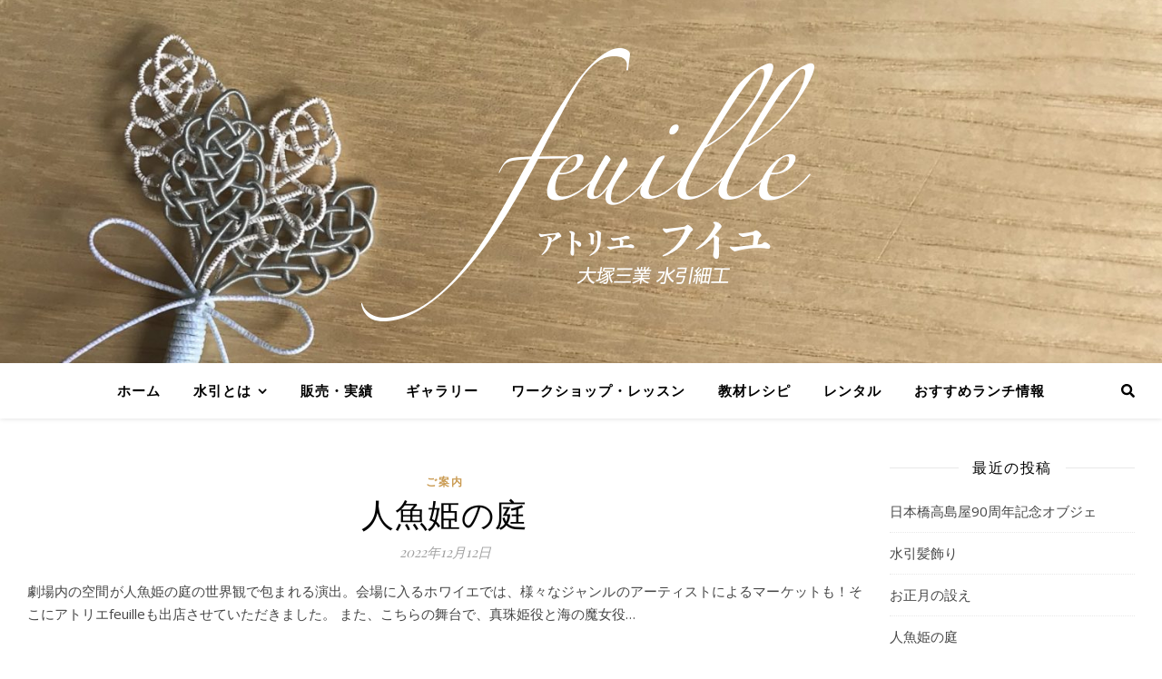

--- FILE ---
content_type: text/html; charset=UTF-8
request_url: https://joushuuya.tokyo/feuille/2022/12/12/
body_size: 11149
content:
<!DOCTYPE html>
<html lang="ja">
<head>
	<meta charset="UTF-8">
	<meta name="viewport" content="width=device-width, initial-scale=1.0, maximum-scale=1.0, user-scalable=no" />

	<title>2022年12月12日 &#8211; feuille</title>
<link rel='dns-prefetch' href='//webfonts.sakura.ne.jp' />
<link rel='dns-prefetch' href='//fonts.googleapis.com' />
<link rel='dns-prefetch' href='//s.w.org' />
<link rel="alternate" type="application/rss+xml" title="feuille &raquo; フィード" href="https://joushuuya.tokyo/feuille/feed/" />
<link rel="alternate" type="application/rss+xml" title="feuille &raquo; コメントフィード" href="https://joushuuya.tokyo/feuille/comments/feed/" />
		<script type="text/javascript">
			window._wpemojiSettings = {"baseUrl":"https:\/\/s.w.org\/images\/core\/emoji\/13.0.1\/72x72\/","ext":".png","svgUrl":"https:\/\/s.w.org\/images\/core\/emoji\/13.0.1\/svg\/","svgExt":".svg","source":{"concatemoji":"https:\/\/joushuuya.tokyo\/feuille\/wp-includes\/js\/wp-emoji-release.min.js?ver=5.6.16"}};
			!function(e,a,t){var n,r,o,i=a.createElement("canvas"),p=i.getContext&&i.getContext("2d");function s(e,t){var a=String.fromCharCode;p.clearRect(0,0,i.width,i.height),p.fillText(a.apply(this,e),0,0);e=i.toDataURL();return p.clearRect(0,0,i.width,i.height),p.fillText(a.apply(this,t),0,0),e===i.toDataURL()}function c(e){var t=a.createElement("script");t.src=e,t.defer=t.type="text/javascript",a.getElementsByTagName("head")[0].appendChild(t)}for(o=Array("flag","emoji"),t.supports={everything:!0,everythingExceptFlag:!0},r=0;r<o.length;r++)t.supports[o[r]]=function(e){if(!p||!p.fillText)return!1;switch(p.textBaseline="top",p.font="600 32px Arial",e){case"flag":return s([127987,65039,8205,9895,65039],[127987,65039,8203,9895,65039])?!1:!s([55356,56826,55356,56819],[55356,56826,8203,55356,56819])&&!s([55356,57332,56128,56423,56128,56418,56128,56421,56128,56430,56128,56423,56128,56447],[55356,57332,8203,56128,56423,8203,56128,56418,8203,56128,56421,8203,56128,56430,8203,56128,56423,8203,56128,56447]);case"emoji":return!s([55357,56424,8205,55356,57212],[55357,56424,8203,55356,57212])}return!1}(o[r]),t.supports.everything=t.supports.everything&&t.supports[o[r]],"flag"!==o[r]&&(t.supports.everythingExceptFlag=t.supports.everythingExceptFlag&&t.supports[o[r]]);t.supports.everythingExceptFlag=t.supports.everythingExceptFlag&&!t.supports.flag,t.DOMReady=!1,t.readyCallback=function(){t.DOMReady=!0},t.supports.everything||(n=function(){t.readyCallback()},a.addEventListener?(a.addEventListener("DOMContentLoaded",n,!1),e.addEventListener("load",n,!1)):(e.attachEvent("onload",n),a.attachEvent("onreadystatechange",function(){"complete"===a.readyState&&t.readyCallback()})),(n=t.source||{}).concatemoji?c(n.concatemoji):n.wpemoji&&n.twemoji&&(c(n.twemoji),c(n.wpemoji)))}(window,document,window._wpemojiSettings);
		</script>
		<style type="text/css">
img.wp-smiley,
img.emoji {
	display: inline !important;
	border: none !important;
	box-shadow: none !important;
	height: 1em !important;
	width: 1em !important;
	margin: 0 .07em !important;
	vertical-align: -0.1em !important;
	background: none !important;
	padding: 0 !important;
}
</style>
	<link rel='stylesheet' id='wp-block-library-css'  href='https://joushuuya.tokyo/feuille/wp-includes/css/dist/block-library/style.min.css?ver=5.6.16' type='text/css' media='all' />
<link rel='stylesheet' id='ashe-style-css'  href='https://joushuuya.tokyo/feuille/wp-content/themes/ashe-pro-premium/style.css?ver=3.5.9' type='text/css' media='all' />
<link rel='stylesheet' id='ashe-responsive-css'  href='https://joushuuya.tokyo/feuille/wp-content/themes/ashe-pro-premium/assets/css/responsive.css?ver=3.5.9' type='text/css' media='all' />
<link rel='stylesheet' id='fontello-css'  href='https://joushuuya.tokyo/feuille/wp-content/themes/ashe-pro-premium/assets/css/fontello.css?ver=3.5.4' type='text/css' media='all' />
<link rel='stylesheet' id='slick-css'  href='https://joushuuya.tokyo/feuille/wp-content/themes/ashe-pro-premium/assets/css/slick.css?ver=5.6.16' type='text/css' media='all' />
<link rel='stylesheet' id='scrollbar-css'  href='https://joushuuya.tokyo/feuille/wp-content/themes/ashe-pro-premium/assets/css/perfect-scrollbar.css?ver=5.6.16' type='text/css' media='all' />
<link rel='stylesheet' id='ashe_enqueue_Dancing_Script-css'  href='https://fonts.googleapis.com/css?family=Dancing+Script%3A100%2C200%2C300%2C400%2C500%2C600%2C700%2C800%2C900&#038;ver=1.0.0' type='text/css' media='all' />
<link rel='stylesheet' id='ashe_enqueue_Open_Sans-css'  href='https://fonts.googleapis.com/css?family=Open+Sans%3A100%2C200%2C300%2C400%2C500%2C600%2C700%2C800%2C900&#038;ver=1.0.0' type='text/css' media='all' />
<link rel='stylesheet' id='ashe_enqueue_Playfair_Display-css'  href='https://fonts.googleapis.com/css?family=Playfair+Display%3A100%2C200%2C300%2C400%2C500%2C600%2C700%2C800%2C900&#038;ver=1.0.0' type='text/css' media='all' />
<script type='text/javascript' src='https://joushuuya.tokyo/feuille/wp-includes/js/jquery/jquery.min.js?ver=3.5.1' id='jquery-core-js'></script>
<script type='text/javascript' src='https://joushuuya.tokyo/feuille/wp-includes/js/jquery/jquery-migrate.min.js?ver=3.3.2' id='jquery-migrate-js'></script>
<script type='text/javascript' src='//webfonts.sakura.ne.jp/js/sakurav2.js?fadein=0&#038;ver=3.0.0' id='typesquare_std-js'></script>
<link rel="https://api.w.org/" href="https://joushuuya.tokyo/feuille/wp-json/" /><link rel="EditURI" type="application/rsd+xml" title="RSD" href="https://joushuuya.tokyo/feuille/xmlrpc.php?rsd" />
<link rel="wlwmanifest" type="application/wlwmanifest+xml" href="https://joushuuya.tokyo/feuille/wp-includes/wlwmanifest.xml" /> 
<meta name="generator" content="WordPress 5.6.16" />
<meta property="og:image" content="https://joushuuya.tokyo/feuille/wp-content/uploads/2020/05/cropped-rogo3.png"/><meta property="og:title" content="feuille"/><meta property="og:description" content="" /><meta property="og:url" content="https://joushuuya.tokyo/feuille/" /><meta property="og:type" content="website"><meta property="og:locale" content="ja" /><meta property="og:site_name" content="feuille"/><style id="ashe_dynamic_css">body {background-color: #ffffff;}#top-bar,#top-menu .sub-menu {background-color: #ffffff;}#top-bar a {color: #000000;}#top-menu .sub-menu,#top-menu .sub-menu a {border-color: rgba(0,0,0, 0.05);}#top-bar a:hover,#top-bar li.current-menu-item > a,#top-bar li.current-menu-ancestor > a,#top-bar .sub-menu li.current-menu-item > a,#top-bar .sub-menu li.current-menu-ancestor> a {color: #ca9b52;}.header-logo a,.site-description {color: #111111;}.entry-header {background-color: #ffffff;}#main-nav,#main-menu .sub-menu,#main-nav #s {background-color: #ffffff;}#main-nav a,#main-nav .svg-inline--fa,#main-nav #s,.instagram-title h2 {color: #000000;}.main-nav-sidebar span,.mobile-menu-btn span {background-color: #000000;}#main-nav {box-shadow: 0px 1px 5px rgba(0,0,0, 0.1);}#main-menu .sub-menu,#main-menu .sub-menu a {border-color: rgba(0,0,0, 0.05);}#main-nav #s::-webkit-input-placeholder { /* Chrome/Opera/Safari */color: rgba(0,0,0, 0.7);}#main-nav #s::-moz-placeholder { /* Firefox 19+ */color: rgba(0,0,0, 0.7);}#main-nav #s:-ms-input-placeholder { /* IE 10+ */color: rgba(0,0,0, 0.7);}#main-nav #s:-moz-placeholder { /* Firefox 18- */color: rgba(0,0,0, 0.7);}#main-nav a:hover,#main-nav .svg-inline--fa:hover,#main-nav li.current-menu-item > a,#main-nav li.current-menu-ancestor > a,#main-nav .sub-menu li.current-menu-item > a,#main-nav .sub-menu li.current-menu-ancestor> a {color: #ca9b52;}.main-nav-sidebar:hover span,.mobile-menu-btn:hover span {background-color: #ca9b52;}/* Background */.sidebar-alt,.main-content,.featured-slider-area,#featured-links,.page-content select,.page-content input,.page-content textarea {background-color: #ffffff;}.page-content #featured-links h6,.instagram-title h2 {background-color: rgba(255,255,255, 0.85);}.ashe_promo_box_widget h6 {background-color: #ffffff;}.ashe_promo_box_widget .promo-box:after{border-color: #ffffff;}/* Text */.page-content,.page-content select,.page-content input,.page-content textarea,.page-content .post-author a,.page-content .ashe-widget a,.page-content .comment-author,.page-content #featured-links h6,.ashe_promo_box_widget h6 {color: #464646;}/* Title */.page-content h1,.page-content h2,.page-content h3,.page-content h4,.page-content h5,.page-content h6,.page-content .post-title a,.page-content .author-description h4 a,.page-content .related-posts h4 a,.page-content .blog-pagination .previous-page a,.page-content .blog-pagination .next-page a,blockquote,.page-content .post-share a {color: #030303;}.sidebar-alt-close-btn span {background-color: #030303;}.page-content .post-title a:hover {color: rgba(3,3,3, 0.75);}/* Meta */.page-content .post-date,.page-content .post-comments,.page-content .meta-sep,.page-content .post-author,.page-content [data-layout*="list"] .post-author a,.page-content .related-post-date,.page-content .comment-meta a,.page-content .author-share a,.page-content .post-tags a,.page-content .tagcloud a,.widget_categories li,.widget_archive li,.ashe-subscribe-text p,.rpwwt-post-author,.rpwwt-post-categories,.rpwwt-post-date,.rpwwt-post-comments-number {color: #a1a1a1;}.page-content input::-webkit-input-placeholder { /* Chrome/Opera/Safari */color: #a1a1a1;}.page-content input::-moz-placeholder { /* Firefox 19+ */color: #a1a1a1;}.page-content input:-ms-input-placeholder { /* IE 10+ */color: #a1a1a1;}.page-content input:-moz-placeholder { /* Firefox 18- */color: #a1a1a1;}/* Accent */.page-content a,.post-categories,#page-wrap .ashe-widget.widget_text a,#page-wrap .ashe-widget.ashe_author_widget a {color: #ca9b52;}/* Disable TMP.page-content .elementor a,.page-content .elementor a:hover {color: inherit;}*/.ps-container > .ps-scrollbar-y-rail > .ps-scrollbar-y {background: #ca9b52;}.page-content a:hover {color: rgba(202,155,82, 0.8);}blockquote {border-color: #ca9b52;}.slide-caption {color: #ffffff;background: #ca9b52;}/* Selection */::-moz-selection {color: #ffffff;background: #ca9b52;}::selection {color: #ffffff;background: #ca9b52;}.page-content .wprm-rating-star svg polygon {stroke: #ca9b52;}.page-content .wprm-rating-star-full svg polygon,.page-content .wprm-comment-rating svg path,.page-content .comment-form-wprm-rating svg path{fill: #ca9b52;}/* Border */.page-content .post-footer,[data-layout*="list"] .blog-grid > li,.page-content .author-description,.page-content .related-posts,.page-content .entry-comments,.page-content .ashe-widget li,.page-content #wp-calendar,.page-content #wp-calendar caption,.page-content #wp-calendar tbody td,.page-content .widget_nav_menu li a,.page-content .widget_pages li a,.page-content .tagcloud a,.page-content select,.page-content input,.page-content textarea,.widget-title h2:before,.widget-title h2:after,.post-tags a,.gallery-caption,.wp-caption-text,table tr,table th,table td,pre,.page-content .wprm-recipe-instruction {border-color: #e8e8e8;}.page-content .wprm-recipe {box-shadow: 0 0 3px 1px #e8e8e8;}hr {background-color: #e8e8e8;}.wprm-recipe-details-container,.wprm-recipe-notes-container p {background-color: rgba(232,232,232, 0.4);}/* Buttons */.widget_search .svg-fa-wrap,.widget_search #searchsubmit,.single-navigation i,.page-content input.submit,.page-content .blog-pagination.numeric a,.page-content .blog-pagination.load-more a,.page-content .mc4wp-form-fields input[type="submit"],.page-content .widget_wysija input[type="submit"],.page-content .post-password-form input[type="submit"],.page-content .wpcf7 [type="submit"],.page-content .wprm-recipe-print,.page-content .wprm-jump-to-recipe-shortcode,.page-content .wprm-print-recipe-shortcode {color: #ffffff;background-color: #333333;}.single-navigation i:hover,.page-content input.submit:hover,.ashe-boxed-style .page-content input.submit:hover,.page-content .blog-pagination.numeric a:hover,.ashe-boxed-style .page-content .blog-pagination.numeric a:hover,.page-content .blog-pagination.numeric span,.page-content .blog-pagination.load-more a:hover,.ashe-boxed-style .page-content .blog-pagination.load-more a:hover,.page-content .mc4wp-form-fields input[type="submit"]:hover,.page-content .widget_wysija input[type="submit"]:hover,.page-content .post-password-form input[type="submit"]:hover,.page-content .wpcf7 [type="submit"]:hover,.page-content .wprm-recipe-print:hover,.page-content .wprm-jump-to-recipe-shortcode:hover,.page-content .wprm-print-recipe-shortcode:hover {color: #ffffff;background-color: #ca9b52;}/* Image Overlay */.image-overlay,#infscr-loading,.page-content h4.image-overlay,.image-overlay a,.post-slider .prev-arrow,.post-slider .next-arrow,.header-slider-prev-arrow,.header-slider-next-arrow,.page-content .image-overlay a,#featured-slider .slick-arrow,#featured-slider .slider-dots,.header-slider-dots {color: #ffffff;}.image-overlay,#infscr-loading,.page-content h4.image-overlay {background-color: rgba(73,73,73, 0.3);}/* Background */#page-footer,#page-footer select,#page-footer input,#page-footer textarea {background-color: #f6f6f6;}/* Text */#page-footer,#page-footer a,#page-footer select,#page-footer input,#page-footer textarea {color: #333333;}/* Title */#page-footer h1,#page-footer h2,#page-footer h3,#page-footer h4,#page-footer h5,#page-footer h6 {color: #111111;}/* Accent */#page-footer a:hover {color: #ca9b52;}/* Border */#page-footer a,#page-footer .ashe-widget li,#page-footer #wp-calendar,#page-footer #wp-calendar caption,#page-footer #wp-calendar th,#page-footer #wp-calendar td,#page-footer .widget_nav_menu li a,#page-footer select,#page-footer input,#page-footer textarea,#page-footer .widget-title h2:before,#page-footer .widget-title h2:after,.footer-widgets,.category-description {border-color: #e0dbdb;}#page-footer hr {background-color: #e0dbdb;}.ashe-preloader-wrap {background-color: #333333;}@media screen and ( max-width: 768px ) {.mini-logo a {max-width: 60px !important;} }@media screen and ( max-width: 768px ) {#featured-links {display: none;}}@media screen and ( max-width: 640px ) {.related-posts {display: none;}}.header-logo a {font-family: 'Dancing Script';font-size: 120px;line-height: 120px;letter-spacing: -1px;font-weight: 700;}.site-description {font-family: 'Dancing Script';}.header-logo .site-description {font-size: 18px;}#top-menu li a {font-family: 'Open Sans';font-size: 13px;line-height: 50px;letter-spacing: 0.8px;font-weight: 600;}.top-bar-socials a {font-size: 13px;line-height: 50px;}#top-bar .mobile-menu-btn {line-height: 50px;}#top-menu .sub-menu > li > a {font-size: 11px;line-height: 3.7;letter-spacing: 0.8px;}@media screen and ( max-width: 979px ) {.top-bar-socials {float: none !important;}.top-bar-socials a {line-height: 40px !important;}}#main-menu li a,.mobile-menu-btn a {font-family: 'Open Sans';font-size: 15px;line-height: 60px;letter-spacing: 1px;font-weight: 600;}#mobile-menu li {font-family: 'Open Sans';font-size: 15px;line-height: 3.4;letter-spacing: 1px;font-weight: 600;}.main-nav-search,#main-nav #s,.dark-mode-switcher,.main-nav-socials-trigger {font-size: 15px;line-height: 60px;}#main-nav #s {line-height: 61px;}#main-menu li.menu-item-has-children>a:after {font-size: 15px;}#main-nav {min-height:60px;}.main-nav-sidebar,.mini-logo {height:60px;}#main-menu .sub-menu > li > a,#mobile-menu .sub-menu > li {font-size: 12px;line-height: 3.8;letter-spacing: 0.8px;}.mobile-menu-btn {font-size: 18px;line-height: 60px;}.main-nav-socials a {font-size: 14px;line-height: 60px;}#top-menu li a,#main-menu li a,#mobile-menu li,.mobile-menu-btn a {text-transform: uppercase;}.post-meta,#wp-calendar thead th,#wp-calendar caption,h1,h2,h3,h4,h5,h6,blockquote p,#reply-title,#reply-title a {font-family: 'Playfair Display';}/* font size 40px */h1 {font-size: 40px;}/* font size 36px */h2 {font-size: 36px;}/* font size 30px */h3 {font-size: 30px;}/* font size 24px */h4 {font-size: 24px;}/* font size 22px */h5,.page-content .wprm-recipe-name,.page-content .wprm-recipe-header {font-size: 22px;}/* font size 20px */h6 {font-size: 20px;}/* font size 19px */blockquote p {font-size: 19px;}/* font size 18px */.related-posts h4 a {font-size: 18px;}/* font size 16px */.author-description h4,.category-description h4,#reply-title,#reply-title a,.comment-title,.widget-title h2,.ashe_author_widget h3 {font-size: 16px;}.post-title,.page-title {line-height: 44px;}/* letter spacing 0.5px */.slider-title,.post-title,.page-title,.related-posts h4 a {letter-spacing: 0.5px;}/* letter spacing 1.5px */.widget-title h2,.author-description h4,.category-description h4,.comment-title,#reply-title,#reply-title a,.ashe_author_widget h3 {letter-spacing: 1.5px;}/* letter spacing 2px */.related-posts h3 {letter-spacing: 2px;}/* font weight */h1,h2,h3,h4,h5,h6 {font-weight: 400;}h1,h2,h3,h4,h5,h6 {font-style: normal;}h1,h2,h3,h4,h5,h6 {text-transform: none;}body,.page-404 h2,#featured-links h6,.ashe_promo_box_widget h6,.comment-author,.related-posts h3,.instagram-title h2,input,textarea,select,.no-result-found h1,.ashe-subscribe-text h4,.widget_wysija_cont .updated,.widget_wysija_cont .error,.widget_wysija_cont .xdetailed-errors {font-family: 'Open Sans';}body,.page-404 h2,.no-result-found h1 {font-weight: 400;}body,.comment-author {font-size: 15px;}body p,.post-content,.post-content li,.comment-text li {line-height: 25px;}/* letter spacing 0 */body p,.post-content,.comment-author,.widget_recent_comments li,.widget_meta li,.widget_recent_comments li,.widget_pages > ul > li,.widget_archive li,.widget_categories > ul > li,.widget_recent_entries ul li,.widget_nav_menu li,.related-post-date,.post-media .image-overlay a,.post-meta,.rpwwt-post-title {letter-spacing: 0px;}/* letter spacing 0.5 + */.post-author,.post-media .image-overlay span,blockquote p {letter-spacing: 0.5px;}/* letter spacing 1 + */#main-nav #searchform input,#featured-links h6,.ashe_promo_box_widget h6,.instagram-title h2,.ashe-subscribe-text h4,.page-404 p,#wp-calendar caption {letter-spacing: 1px;}/* letter spacing 2 + */.comments-area #submit,.tagcloud a,.mc4wp-form-fields input[type='submit'],.widget_wysija input[type='submit'],.slider-read-more a,.post-categories a,.read-more a,.no-result-found h1,.blog-pagination a,.blog-pagination span {letter-spacing: 2px;}/* font size 18px */.post-media .image-overlay p,.post-media .image-overlay a {font-size: 18px;}/* font size 16px */.ashe_social_widget .social-icons a {font-size: 16px;}/* font size 14px */.post-author,.post-share,.related-posts h3,input,textarea,select,.comment-reply-link,.wp-caption-text,.author-share a,#featured-links h6,.ashe_promo_box_widget h6,#wp-calendar,.instagram-title h2 {font-size: 14px;}/* font size 13px */.slider-categories,.slider-read-more a,.read-more a,.blog-pagination a,.blog-pagination span,.footer-socials a,.rpwwt-post-author,.rpwwt-post-categories,.rpwwt-post-date,.rpwwt-post-comments-number,.copyright-info,.footer-menu-container {font-size: 13px;}/* font size 12px */.post-categories a,.post-tags a,.widget_recent_entries ul li span,#wp-calendar caption,#wp-calendar tfoot #prev a,#wp-calendar tfoot #next a {font-size: 12px;}/* font size 11px */.related-post-date,.comment-meta,.tagcloud a {font-size: 11px !important;}.boxed-wrapper {max-width: 1140px;}.sidebar-alt {max-width: 340px;left: -340px; padding: 85px 35px 0px;}.sidebar-left,.sidebar-right {width: 300px;}[data-layout*="rsidebar"] .main-container,[data-layout*="lsidebar"] .main-container {float: left;width: calc(100% - 300px);width: -webkit-calc(100% - 300px);}[data-layout*="lrsidebar"] .main-container {width: calc(100% - 600px);width: -webkit-calc(100% - 600px);}[data-layout*="fullwidth"] .main-container {width: 100%;}#top-bar > div,#main-nav > div,#featured-links,.main-content,.page-footer-inner,.featured-slider-area.boxed-wrapper {padding-left: 30px;padding-right: 30px;}.ashe-instagram-widget #sb_instagram {max-width: none !important;}.ashe-instagram-widget #sbi_images {display: -webkit-box;display: -ms-flexbox;display: flex;}.ashe-instagram-widget #sbi_images .sbi_photo {height: auto !important;}.ashe-instagram-widget #sbi_images .sbi_photo img {display: block !important;}.ashe-widget #sbi_images .sbi_photo {/*height: auto !important;*/}.ashe-widget #sbi_images .sbi_photo img {display: block !important;}#top-menu {float: left;}.top-bar-socials {float: right;}.entry-header {height: 400px;background-size: cover;}.entry-header-slider div {height: 400px;}.entry-header {background-position: center center;}.header-logo {padding-top: 40px;}.logo-img {max-width: 600px;}.mini-logo a {max-width: 70px;}@media screen and (max-width: 880px) {.logo-img { max-width: 300px;}}#main-nav {text-align: center;}.main-nav-icons.main-nav-socials-mobile {left: 30px;}.main-nav-socials-trigger {position: absolute;top: 0px;left: 30px;}.main-nav-sidebar + .main-nav-socials-trigger {left: 60px;}.mini-logo + .main-nav-socials-trigger {right: 60px;left: auto;}.main-nav-sidebar {position: absolute;top: 0px;left: 30px;z-index: 1;}.main-nav-icons {position: absolute;top: 0px;right: 30px;z-index: 2;}.mini-logo {position: absolute;left: auto;top: 0;}.main-nav-sidebar ~ .mini-logo {margin-left: 30px;}#featured-slider.boxed-wrapper {max-width: 1140px;}.slider-item-bg {height: 540px;}#featured-links .featured-link {margin-top: 20px;}#featured-links .featured-link {margin-right: 20px;}#featured-links .featured-link:nth-of-type(3n) {margin-right: 0;}#featured-links .featured-link {width: calc( (100% - 40px) / 3 - 1px);width: -webkit-calc( (100% - 40px) / 3 - 1px);}.featured-link:nth-child(1) .cv-inner {display: none;}.featured-link:nth-child(2) .cv-inner {display: none;}.featured-link:nth-child(3) .cv-inner {display: none;}.featured-link:nth-child(4) .cv-inner {display: none;}.featured-link:nth-child(5) .cv-inner {display: none;}.featured-link:nth-child(6) .cv-inner {display: none;}.blog-grid > li,.main-container .featured-slider-area {margin-bottom: 10px;}[data-layout*="col2"] .blog-grid > li,[data-layout*="col3"] .blog-grid > li,[data-layout*="col4"] .blog-grid > li {display: inline-block;vertical-align: top;margin-right: 30px;}[data-layout*="col2"] .blog-grid > li:nth-of-type(2n+2),[data-layout*="col3"] .blog-grid > li:nth-of-type(3n+3),[data-layout*="col4"] .blog-grid > li:nth-of-type(4n+4) {margin-right: 0;}[data-layout*="col1"] .blog-grid > li {width: 100%;}[data-layout*="col2"] .blog-grid > li {width: calc((100% - 30px ) / 2 - 1px);width: -webkit-calc((100% - 30px ) / 2 - 1px);}[data-layout*="col3"] .blog-grid > li {width: calc((100% - 2 * 30px ) / 3 - 2px);width: -webkit-calc((100% - 2 * 30px ) / 3 - 2px);}[data-layout*="col4"] .blog-grid > li {width: calc((100% - 3 * 30px ) / 4 - 1px);width: -webkit-calc((100% - 3 * 30px ) / 4 - 1px);}[data-layout*="rsidebar"] .sidebar-right {padding-left: 30px;}[data-layout*="lsidebar"] .sidebar-left {padding-right: 30px;}[data-layout*="lrsidebar"] .sidebar-right {padding-left: 30px;}[data-layout*="lrsidebar"] .sidebar-left {padding-right: 30px;}.blog-grid .post-header,.blog-grid .read-more,[data-layout*="list"] .post-share {text-align: center;}p.has-drop-cap:not(:focus)::first-letter {float: left;margin: 0px 12px 0 0;font-family: 'Playfair Display';font-size: 80px;line-height: 65px;text-align: center;text-transform: uppercase;color: #030303;}@-moz-document url-prefix() {p.has-drop-cap:not(:focus)::first-letter {margin-top: 10px !important;}}.single .post-content > p:first-of-type:first-letter,.single .post-content .elementor-text-editor p:first-of-type:first-letter {float: left;margin: 0px 12px 0 0;font-family: 'Playfair Display';font-size: 80px;line-height: 65px;text-align: center;text-transform: uppercase;color: #030303;}@-moz-document url-prefix() {.single .post-content p:first-of-type:first-letter {margin-top: 10px !important;}}[data-dropcaps*='yes'] .post-content > p:first-of-type:first-letter {float: left;margin: 0px 12px 0 0;font-family: 'Playfair Display';font-size: 80px;line-height: 65px;text-align: center;text-transform: uppercase;color: #030303;}@-moz-document url-prefix() {[data-dropcaps*='yes'] .post-content > p:first-of-type:first-letter {margin-top: 10px !important;}}.footer-widgets > .ashe-widget {width: 30%;margin-right: 5%;}.footer-widgets > .ashe-widget:nth-child(3n+3) {margin-right: 0;}.footer-widgets > .ashe-widget:nth-child(3n+4) {clear: both;}.footer-copyright {text-align: center;}.footer-socials {margin-top: 12px;}.footer-menu-container,.copyright-info,.footer-menu-container:after,#footer-menu{display: inline-block;} #footer-menu > li {margin-left: 5px;}.footer-menu-container:after {float: left;margin-left: 1px;}.cssload-container{width:100%;height:36px;text-align:center}.cssload-speeding-wheel{width:36px;height:36px;margin:0 auto;border:2px solid #ffffff;border-radius:50%;border-left-color:transparent;border-right-color:transparent;animation:cssload-spin 575ms infinite linear;-o-animation:cssload-spin 575ms infinite linear;-ms-animation:cssload-spin 575ms infinite linear;-webkit-animation:cssload-spin 575ms infinite linear;-moz-animation:cssload-spin 575ms infinite linear}@keyframes cssload-spin{100%{transform:rotate(360deg);transform:rotate(360deg)}}@-o-keyframes cssload-spin{100%{-o-transform:rotate(360deg);transform:rotate(360deg)}}@-ms-keyframes cssload-spin{100%{-ms-transform:rotate(360deg);transform:rotate(360deg)}}@-webkit-keyframes cssload-spin{100%{-webkit-transform:rotate(360deg);transform:rotate(360deg)}}@-moz-keyframes cssload-spin{100%{-moz-transform:rotate(360deg);transform:rotate(360deg)}}</style></head>

<body class="archive date wp-custom-logo wp-embed-responsive">

	<!-- Preloader -->
	
	<!-- Page Wrapper -->
	<div id="page-wrap">

		<!-- Boxed Wrapper -->
		<div id="page-header" >

		
<div class="entry-header" data-bg-type="image" style="background-image:url(https://joushuuya.tokyo/feuille/wp-content/uploads/2020/05/cropped-アトリエfeuilleシンボルマーク案10-scaled-3.jpeg);" data-video-mp4="" data-video-webm="">

	<div class="cvr-container">
		<div class="cvr-outer">
			<div class="cvr-inner">

			
			<div class="header-logo">

				
				<a href="https://joushuuya.tokyo/feuille/" title="feuille" class="logo-img">
					<img src="https://joushuuya.tokyo/feuille/wp-content/uploads/2020/05/cropped-rogo3.png" alt="feuille">
				</a>
				
				
								
				<p class="site-description"></p>
				
			</div>
			
			
			</div>
		</div>
	</div>

	

			<a href="https://joushuuya.tokyo/feuille/" title="feuille" class="header-image-logo"></a>
		
</div>


<div id="main-nav" class="clear-fix" data-fixed="1" data-mobile-fixed="1">

	<div >

		<!-- Alt Sidebar Icon -->
		
		<!-- Mini Logo -->
		
		<!-- Social Trigger Icon -->
		
		<!-- Icons -->
		<div class="main-nav-icons">

			
			
						<div class="main-nav-search">
				<i class="fa fa-search"></i>
				<i class="fa fa-times"></i>
				<form role="search" method="get" id="searchform" class="clear-fix" action="https://joushuuya.tokyo/feuille/"><input type="search" name="s" id="s" placeholder="Search..." data-placeholder="Type &amp; hit Enter..." value="" /><span class="svg-fa-wrap"><i class="fa fa-search"></i></span><input type="submit" id="searchsubmit" value="st" /></form>			</div>
					</div>

		<nav class="main-menu-container"><ul id="main-menu" class=""><li id="menu-item-194" class="menu-item menu-item-type-custom menu-item-object-custom menu-item-home menu-item-194"><a href="https://joushuuya.tokyo/feuille/">ホーム</a></li>
<li id="menu-item-21" class="menu-item menu-item-type-post_type menu-item-object-page menu-item-has-children menu-item-21"><a href="https://joushuuya.tokyo/feuille/%e6%b0%b4%e5%bc%95%e3%81%a8%e3%81%af/">水引とは</a>
<ul class="sub-menu">
	<li id="menu-item-17" class="menu-item menu-item-type-post_type menu-item-object-page menu-item-17"><a href="https://joushuuya.tokyo/feuille/%e6%b0%b4%e5%bc%95%e3%81%a8%e3%81%af/%e3%83%97%e3%83%ad%e3%83%95%e3%82%a3%e3%83%bc%e3%83%ab/">プロフィール</a></li>
	<li id="menu-item-287" class="menu-item menu-item-type-post_type menu-item-object-page menu-item-privacy-policy menu-item-287"><a href="https://joushuuya.tokyo/feuille/%e6%b0%b4%e5%bc%95%e3%81%a8%e3%81%af/privacy-policy/">プライバシーポリシー</a></li>
</ul>
</li>
<li id="menu-item-18" class="menu-item menu-item-type-post_type menu-item-object-page menu-item-18"><a href="https://joushuuya.tokyo/feuille/%e5%ae%9f%e7%b8%be/">販売・実績</a></li>
<li id="menu-item-124" class="menu-item menu-item-type-post_type menu-item-object-page menu-item-124"><a href="https://joushuuya.tokyo/feuille/%e3%82%ae%e3%83%a3%e3%83%a9%e3%83%aa%e3%83%bc/">ギャラリー</a></li>
<li id="menu-item-1061" class="menu-item menu-item-type-custom menu-item-object-custom menu-item-1061"><a href="https://atelier-feuille.com/lesson/">ワークショップ・レッスン</a></li>
<li id="menu-item-20" class="menu-item menu-item-type-post_type menu-item-object-page menu-item-20"><a href="https://joushuuya.tokyo/feuille/%e3%83%ac%e3%83%83%e3%82%b9%e3%83%b3/">教材レシピ</a></li>
<li id="menu-item-201" class="menu-item menu-item-type-post_type menu-item-object-page menu-item-201"><a href="https://joushuuya.tokyo/feuille/%e3%83%ac%e3%83%b3%e3%82%bf%e3%83%ab/">レンタル</a></li>
<li id="menu-item-120" class="menu-item menu-item-type-post_type menu-item-object-page menu-item-120"><a href="https://joushuuya.tokyo/feuille/%e3%81%8a%e3%81%99%e3%81%99%e3%82%81%e3%83%a9%e3%83%b3%e3%83%81%e6%83%85%e5%a0%b1/">おすすめランチ情報</a></li>
</ul></nav>
		<!-- Mobile Menu Button -->
		<span class="mobile-menu-btn">
			<div>
			<i class="fas fa-chevron-down"></i>			</div>
		</span>

	</div>

	<nav class="mobile-menu-container"><ul id="mobile-menu" class=""><li class="menu-item menu-item-type-custom menu-item-object-custom menu-item-home menu-item-194"><a href="https://joushuuya.tokyo/feuille/">ホーム</a></li>
<li class="menu-item menu-item-type-post_type menu-item-object-page menu-item-has-children menu-item-21"><a href="https://joushuuya.tokyo/feuille/%e6%b0%b4%e5%bc%95%e3%81%a8%e3%81%af/">水引とは</a>
<ul class="sub-menu">
	<li class="menu-item menu-item-type-post_type menu-item-object-page menu-item-17"><a href="https://joushuuya.tokyo/feuille/%e6%b0%b4%e5%bc%95%e3%81%a8%e3%81%af/%e3%83%97%e3%83%ad%e3%83%95%e3%82%a3%e3%83%bc%e3%83%ab/">プロフィール</a></li>
	<li class="menu-item menu-item-type-post_type menu-item-object-page menu-item-privacy-policy menu-item-287"><a href="https://joushuuya.tokyo/feuille/%e6%b0%b4%e5%bc%95%e3%81%a8%e3%81%af/privacy-policy/">プライバシーポリシー</a></li>
</ul>
</li>
<li class="menu-item menu-item-type-post_type menu-item-object-page menu-item-18"><a href="https://joushuuya.tokyo/feuille/%e5%ae%9f%e7%b8%be/">販売・実績</a></li>
<li class="menu-item menu-item-type-post_type menu-item-object-page menu-item-124"><a href="https://joushuuya.tokyo/feuille/%e3%82%ae%e3%83%a3%e3%83%a9%e3%83%aa%e3%83%bc/">ギャラリー</a></li>
<li class="menu-item menu-item-type-custom menu-item-object-custom menu-item-1061"><a href="https://atelier-feuille.com/lesson/">ワークショップ・レッスン</a></li>
<li class="menu-item menu-item-type-post_type menu-item-object-page menu-item-20"><a href="https://joushuuya.tokyo/feuille/%e3%83%ac%e3%83%83%e3%82%b9%e3%83%b3/">教材レシピ</a></li>
<li class="menu-item menu-item-type-post_type menu-item-object-page menu-item-201"><a href="https://joushuuya.tokyo/feuille/%e3%83%ac%e3%83%b3%e3%82%bf%e3%83%ab/">レンタル</a></li>
<li class="menu-item menu-item-type-post_type menu-item-object-page menu-item-120"><a href="https://joushuuya.tokyo/feuille/%e3%81%8a%e3%81%99%e3%81%99%e3%82%81%e3%83%a9%e3%83%b3%e3%83%81%e6%83%85%e5%a0%b1/">おすすめランチ情報</a></li>
 </ul></nav>	
</div><!-- #main-nav -->

		</div><!-- .boxed-wrapper -->

		<!-- Page Content -->
		<div class="page-content">

			
<div class="main-content clear-fix" data-layout="col1-rsidebar" data-sidebar-sticky="1" data-sidebar-width="270">
	
	
	<div class="main-container">
				<ul class="blog-grid">

		<li>
<article id="post-1020" class="blog-post clear-fix post-1020 post type-post status-publish format-standard hentry category-info tag-182 tag-feuille tag-181 tag-45 tag-65 tag-125">

		<div class="post-media">
		<a href="https://joushuuya.tokyo/feuille/2022/12/12/%e4%ba%ba%e9%ad%9a%e5%a7%ab%e3%81%ae%e5%ba%ad/"></a>	</div>
	
	<header class="post-header">

 		<div class="post-categories"><a href="https://joushuuya.tokyo/feuille/category/info/" rel="category tag">ご案内</a> </div>
				<h2 class="post-title">
			<a href="https://joushuuya.tokyo/feuille/2022/12/12/%e4%ba%ba%e9%ad%9a%e5%a7%ab%e3%81%ae%e5%ba%ad/">人魚姫の庭</a>
		</h2>
		
				<div class="post-meta clear-fix">
						<span class="post-date">2022年12月12日</span>
			
			<span class="meta-sep">/</span>

					</div>
				
	</header>

	
	
	<div class="post-content">
		<p>劇場内の空間が人魚姫の庭の世界観で包まれる演出。会場に入るホワイエでは、様々なジャンルのアーティストによるマーケットも！そこにアトリエfeuilleも出店させていただきました。 また、こちらの舞台で、真珠姫役と海の魔女役&hellip;</p>	</div>

	
	<div class="read-more">
		<a href="https://joushuuya.tokyo/feuille/2022/12/12/%e4%ba%ba%e9%ad%9a%e5%a7%ab%e3%81%ae%e5%ba%ad/">Read More</a>
	</div>
	
		<footer class="post-footer">

		
			
	<div class="post-share">

		
		
		
		
		
		
		
	</div>
	
	</footer>
	
	<!-- Related Posts -->
	
</article></li>
		</ul>

		
	</div><!-- .main-container -->

	
<div class="sidebar-right-wrap">
	<aside class="sidebar-right">
		
		<div id="recent-posts-2" class="ashe-widget widget_recent_entries">
		<div class="widget-title"><h2>最近の投稿</h2></div>
		<ul>
											<li>
					<a href="https://joushuuya.tokyo/feuille/2023/03/10/%e6%97%a5%e6%9c%ac%e6%a9%8b%e9%ab%98%e5%b3%b6%e5%b1%8b90%e5%91%a8%e5%b9%b4%e8%a8%98%e5%bf%b5%e3%82%aa%e3%83%96%e3%82%b8%e3%82%a7/">日本橋高島屋90周年記念オブジェ</a>
									</li>
											<li>
					<a href="https://joushuuya.tokyo/feuille/2023/02/01/%e6%b0%b4%e5%bc%95%e9%ab%aa%e9%a3%be%e3%82%8a/">水引髪飾り</a>
									</li>
											<li>
					<a href="https://joushuuya.tokyo/feuille/2022/12/26/%e3%81%8a%e6%ad%a3%e6%9c%88%e3%81%ae%e8%a8%ad%e3%81%88/">お正月の設え</a>
									</li>
											<li>
					<a href="https://joushuuya.tokyo/feuille/2022/12/12/%e4%ba%ba%e9%ad%9a%e5%a7%ab%e3%81%ae%e5%ba%ad/">人魚姫の庭</a>
									</li>
											<li>
					<a href="https://joushuuya.tokyo/feuille/2022/11/09/%e3%81%8a%e5%be%97%e6%83%85%e5%a0%b1/">お得情報</a>
									</li>
					</ul>

		</div><div id="nav_menu-3" class="ashe-widget widget_nav_menu"><div class="widget-title"><h2>MENU</h2></div><div class="menu-%e3%83%95%e3%82%a4%e3%83%a6-container"><ul id="menu-%e3%83%95%e3%82%a4%e3%83%a6" class="menu"><li class="menu-item menu-item-type-custom menu-item-object-custom menu-item-home menu-item-194"><a href="https://joushuuya.tokyo/feuille/">ホーム</a></li>
<li class="menu-item menu-item-type-post_type menu-item-object-page menu-item-has-children menu-item-21"><a href="https://joushuuya.tokyo/feuille/%e6%b0%b4%e5%bc%95%e3%81%a8%e3%81%af/">水引とは</a>
<ul class="sub-menu">
	<li class="menu-item menu-item-type-post_type menu-item-object-page menu-item-17"><a href="https://joushuuya.tokyo/feuille/%e6%b0%b4%e5%bc%95%e3%81%a8%e3%81%af/%e3%83%97%e3%83%ad%e3%83%95%e3%82%a3%e3%83%bc%e3%83%ab/">プロフィール</a></li>
	<li class="menu-item menu-item-type-post_type menu-item-object-page menu-item-privacy-policy menu-item-287"><a href="https://joushuuya.tokyo/feuille/%e6%b0%b4%e5%bc%95%e3%81%a8%e3%81%af/privacy-policy/">プライバシーポリシー</a></li>
</ul>
</li>
<li class="menu-item menu-item-type-post_type menu-item-object-page menu-item-18"><a href="https://joushuuya.tokyo/feuille/%e5%ae%9f%e7%b8%be/">販売・実績</a></li>
<li class="menu-item menu-item-type-post_type menu-item-object-page menu-item-124"><a href="https://joushuuya.tokyo/feuille/%e3%82%ae%e3%83%a3%e3%83%a9%e3%83%aa%e3%83%bc/">ギャラリー</a></li>
<li class="menu-item menu-item-type-custom menu-item-object-custom menu-item-1061"><a href="https://atelier-feuille.com/lesson/">ワークショップ・レッスン</a></li>
<li class="menu-item menu-item-type-post_type menu-item-object-page menu-item-20"><a href="https://joushuuya.tokyo/feuille/%e3%83%ac%e3%83%83%e3%82%b9%e3%83%b3/">教材レシピ</a></li>
<li class="menu-item menu-item-type-post_type menu-item-object-page menu-item-201"><a href="https://joushuuya.tokyo/feuille/%e3%83%ac%e3%83%b3%e3%82%bf%e3%83%ab/">レンタル</a></li>
<li class="menu-item menu-item-type-post_type menu-item-object-page menu-item-120"><a href="https://joushuuya.tokyo/feuille/%e3%81%8a%e3%81%99%e3%81%99%e3%82%81%e3%83%a9%e3%83%b3%e3%83%81%e6%83%85%e5%a0%b1/">おすすめランチ情報</a></li>
</ul></div></div><div id="tag_cloud-3" class="ashe-widget widget_tag_cloud"><div class="widget-title"><h2>タグ</h2></div><div class="tagcloud"><a href="https://joushuuya.tokyo/feuille/tag/joushuuya-2/" class="tag-cloud-link tag-link-88 tag-link-position-1" style="font-size: 16.4pt;" aria-label="#joushuuya (12個の項目)">#joushuuya</a>
<a href="https://joushuuya.tokyo/feuille/tag/mizuhiki-2/" class="tag-cloud-link tag-link-83 tag-link-position-2" style="font-size: 9.6pt;" aria-label="#mizuhiki (3個の項目)">#mizuhiki</a>
<a href="https://joushuuya.tokyo/feuille/tag/%e3%81%8a%e6%ad%a3%e6%9c%88%e9%a3%be%e3%82%8a/" class="tag-cloud-link tag-link-137 tag-link-position-3" style="font-size: 9.6pt;" aria-label="#お正月飾り (3個の項目)">#お正月飾り</a>
<a href="https://joushuuya.tokyo/feuille/tag/%e3%82%a2%e3%83%9e%e3%83%93%e3%82%a8/" class="tag-cloud-link tag-link-106 tag-link-position-4" style="font-size: 8pt;" aria-label="#アマビエ (2個の項目)">#アマビエ</a>
<a href="https://joushuuya.tokyo/feuille/tag/%e3%82%a2%e3%83%b3%e3%83%96%e3%83%ac%e3%83%a9%e3%83%9e%e3%83%bc%e3%82%ab%e3%83%bc/" class="tag-cloud-link tag-link-58 tag-link-position-5" style="font-size: 8pt;" aria-label="#アンブレラマーカー (2個の項目)">#アンブレラマーカー</a>
<a href="https://joushuuya.tokyo/feuille/tag/%e3%83%9e%e3%82%b9%e3%82%af%e3%83%81%e3%83%a3%e3%83%bc%e3%83%a0/" class="tag-cloud-link tag-link-57 tag-link-position-6" style="font-size: 8pt;" aria-label="#マスクチャーム (2個の項目)">#マスクチャーム</a>
<a href="https://joushuuya.tokyo/feuille/tag/%e4%b8%83%e5%ae%9d%e7%b5%90%e3%81%b3/" class="tag-cloud-link tag-link-114 tag-link-position-7" style="font-size: 8pt;" aria-label="#七宝結び (2個の項目)">#七宝結び</a>
<a href="https://joushuuya.tokyo/feuille/tag/%e5%a4%a7%e5%a1%9a%e4%b8%89%e6%a5%ad%e4%b8%8a%e5%b7%9e%e5%b1%8b/" class="tag-cloud-link tag-link-82 tag-link-position-8" style="font-size: 16.4pt;" aria-label="#大塚三業上州屋 (12個の項目)">#大塚三業上州屋</a>
<a href="https://joushuuya.tokyo/feuille/tag/%e5%a4%a7%e5%a1%9a%e4%b8%89%e6%a5%ad%e9%80%9a%e3%82%8a%e5%95%86%e5%ba%97%e8%a1%97-2/" class="tag-cloud-link tag-link-86 tag-link-position-9" style="font-size: 16.4pt;" aria-label="#大塚三業通り商店街 (12個の項目)">#大塚三業通り商店街</a>
<a href="https://joushuuya.tokyo/feuille/tag/%e6%a2%85%e7%b5%90%e3%81%b3%e3%82%b3%e3%83%b3%e3%83%86%e3%82%b9%e3%83%88musupedia%e6%b0%b4%e5%bc%95%e3%83%a9%e3%82%a4%e3%83%8a%e3%83%bc%e6%a2%85%e7%b5%90%e3%81%b3%e6%b0%b4%e5%bc%95%e6%b0%b4/" class="tag-cloud-link tag-link-74 tag-link-position-10" style="font-size: 8pt;" aria-label="#梅結びコンテスト#MUSUPEDIA#水引ライナー#梅結び#水引#水引教室#水引レッスン#大塚三業アトリエfeuille#joushuuya (2個の項目)">#梅結びコンテスト#MUSUPEDIA#水引ライナー#梅結び#水引#水引教室#水引レッスン#大塚三業アトリエfeuille#joushuuya</a>
<a href="https://joushuuya.tokyo/feuille/tag/%e6%b0%b4%e5%bc%95%e3%82%a2%e3%82%af%e3%82%bb%e3%82%b5%e3%83%aa%e3%83%bc-2/" class="tag-cloud-link tag-link-72 tag-link-position-11" style="font-size: 10.933333333333pt;" aria-label="#水引アクセサリー (4個の項目)">#水引アクセサリー</a>
<a href="https://joushuuya.tokyo/feuille/tag/%e6%b0%b4%e5%bc%95%e3%83%9d%e3%83%8b%e3%83%bc%e3%83%95%e3%83%83%e3%82%af/" class="tag-cloud-link tag-link-78 tag-link-position-12" style="font-size: 8pt;" aria-label="#水引ポニーフック (2個の項目)">#水引ポニーフック</a>
<a href="https://joushuuya.tokyo/feuille/tag/%e6%b0%b4%e5%bc%95%e3%83%a9%e3%82%a4%e3%83%8a%e3%83%bc/" class="tag-cloud-link tag-link-85 tag-link-position-13" style="font-size: 13.6pt;" aria-label="#水引ライナー (7個の項目)">#水引ライナー</a>
<a href="https://joushuuya.tokyo/feuille/tag/%e6%b0%b4%e5%bc%95%e3%83%ac%e3%83%83%e3%82%b9%e3%83%b3%e8%b1%8a%e5%b3%b6%e5%8c%ba/" class="tag-cloud-link tag-link-64 tag-link-position-14" style="font-size: 19.466666666667pt;" aria-label="#水引レッスン豊島区 (21個の項目)">#水引レッスン豊島区</a>
<a href="https://joushuuya.tokyo/feuille/tag/%e6%b0%b4%e5%bc%95%e3%83%af%e3%83%bc%e3%82%af%e3%82%b7%e3%83%a7%e3%83%83%e3%83%97/" class="tag-cloud-link tag-link-110 tag-link-position-15" style="font-size: 8pt;" aria-label="#水引ワークショップ (2個の項目)">#水引ワークショップ</a>
<a href="https://joushuuya.tokyo/feuille/tag/%e6%b0%b4%e5%bc%95%e4%bd%93%e9%a8%93/" class="tag-cloud-link tag-link-104 tag-link-position-16" style="font-size: 9.6pt;" aria-label="#水引体験 (3個の項目)">#水引体験</a>
<a href="https://joushuuya.tokyo/feuille/tag/%e6%b0%b4%e5%bc%95%e6%95%99%e5%ae%a4%e6%b0%b4%e5%bc%95%e3%83%ac%e3%83%83%e3%82%b9%e3%83%b3%e5%a4%a7%e5%a1%9a%e4%b8%89%e6%a5%ad%e3%82%a2%e3%83%88%e3%83%aa%e3%82%a8feuillejoushuuya/" class="tag-cloud-link tag-link-109 tag-link-position-17" style="font-size: 8pt;" aria-label="#水引教室#水引レッスン#大塚三業アトリエfeuille#joushuuya (2個の項目)">#水引教室#水引レッスン#大塚三業アトリエfeuille#joushuuya</a>
<a href="https://joushuuya.tokyo/feuille/tag/%e6%b0%b4%e5%bc%95%e6%95%99%e5%ae%a4%e8%b1%8a%e5%b3%b6%e5%8c%ba/" class="tag-cloud-link tag-link-70 tag-link-position-18" style="font-size: 18.4pt;" aria-label="#水引教室豊島区 (17個の項目)">#水引教室豊島区</a>
<a href="https://joushuuya.tokyo/feuille/tag/%e6%b0%b4%e5%bc%95%e6%af%ac%e9%81%a3%e3%81%84/" class="tag-cloud-link tag-link-93 tag-link-position-19" style="font-size: 9.6pt;" aria-label="#水引毬遣い (3個の項目)">#水引毬遣い</a>
<a href="https://joushuuya.tokyo/feuille/tag/%e6%b0%b4%e5%bc%95%e6%af%ac%e9%a3%be%e3%82%8a/" class="tag-cloud-link tag-link-84 tag-link-position-20" style="font-size: 9.6pt;" aria-label="#水引毬飾り (3個の項目)">#水引毬飾り</a>
<a href="https://joushuuya.tokyo/feuille/tag/%e6%b0%b4%e5%bc%95%e7%b4%b0%e5%b7%a5-2/" class="tag-cloud-link tag-link-65 tag-link-position-21" style="font-size: 16.933333333333pt;" aria-label="#水引細工 (13個の項目)">#水引細工</a>
<a href="https://joushuuya.tokyo/feuille/tag/%e6%b0%b4%e5%bc%95%e9%ab%aa%e9%a3%be%e3%82%8a/" class="tag-cloud-link tag-link-125 tag-link-position-22" style="font-size: 9.6pt;" aria-label="#水引髪飾り (3個の項目)">#水引髪飾り</a>
<a href="https://joushuuya.tokyo/feuille/tag/%e8%b1%8a%e5%b3%b6%e5%8c%ba%e5%a4%a7%e5%a1%9a/" class="tag-cloud-link tag-link-87 tag-link-position-23" style="font-size: 12.933333333333pt;" aria-label="#豊島区大塚 (6個の項目)">#豊島区大塚</a>
<a href="https://joushuuya.tokyo/feuille/tag/%e8%b1%8a%e5%b3%b6%e5%8c%ba%e6%b0%b4%e5%bc%95%e6%95%99%e5%ae%a4/" class="tag-cloud-link tag-link-62 tag-link-position-24" style="font-size: 8pt;" aria-label="#豊島区水引教室 (2個の項目)">#豊島区水引教室</a>
<a href="https://joushuuya.tokyo/feuille/tag/%e5%a4%a7%e5%a1%9a%e4%b8%89%e6%a5%ad%e3%82%a2%e3%83%88%e3%83%aa%e3%82%a8feuille-2/" class="tag-cloud-link tag-link-71 tag-link-position-25" style="font-size: 8pt;" aria-label="@#大塚三業アトリエfeuille (2個の項目)">@#大塚三業アトリエfeuille</a>
<a href="https://joushuuya.tokyo/feuille/tag/joushuuya/" class="tag-cloud-link tag-link-23 tag-link-position-26" style="font-size: 8pt;" aria-label="joushuuya (2個の項目)">joushuuya</a>
<a href="https://joushuuya.tokyo/feuille/tag/%e3%83%97%e3%83%ac%e3%82%bc%e3%83%b3%e3%83%88/" class="tag-cloud-link tag-link-34 tag-link-position-27" style="font-size: 8pt;" aria-label="プレゼント (2個の項目)">プレゼント</a>
<a href="https://joushuuya.tokyo/feuille/tag/%e5%a4%a7%e5%a1%9a%e4%b8%89%e6%a5%ad%e9%80%9a%e3%82%8a%e5%95%86%e5%ba%97%e8%a1%97/" class="tag-cloud-link tag-link-28 tag-link-position-28" style="font-size: 9.6pt;" aria-label="大塚三業通り商店街 (3個の項目)">大塚三業通り商店街</a>
<a href="https://joushuuya.tokyo/feuille/tag/%e6%b0%b4%e5%bc%95/" class="tag-cloud-link tag-link-11 tag-link-position-29" style="font-size: 10.933333333333pt;" aria-label="水引 (4個の項目)">水引</a>
<a href="https://joushuuya.tokyo/feuille/tag/%e6%b0%b4%e5%bc%95%e3%82%a2%e3%82%af%e3%82%bb%e3%82%b5%e3%83%aa%e3%83%bc/" class="tag-cloud-link tag-link-21 tag-link-position-30" style="font-size: 8pt;" aria-label="水引アクセサリー (2個の項目)">水引アクセサリー</a>
<a href="https://joushuuya.tokyo/feuille/tag/%e8%b1%8a%e5%b3%b6%e5%8c%ba/" class="tag-cloud-link tag-link-24 tag-link-position-31" style="font-size: 8pt;" aria-label="豊島区 (2個の項目)">豊島区</a>
<a href="https://joushuuya.tokyo/feuille/tag/%e8%b1%8a%e5%b3%b6%e5%8c%ba%e5%8d%97%e5%a4%a7%e5%a1%9a/" class="tag-cloud-link tag-link-26 tag-link-position-32" style="font-size: 8pt;" aria-label="豊島区南大塚 (2個の項目)">豊島区南大塚</a>
<a href="https://joushuuya.tokyo/feuille/tag/%e8%b1%8a%e5%b3%b6%e5%8c%ba%e5%8d%97%e5%a4%a7%e5%a1%9a%e4%b8%8a%e5%b7%9e%e5%b1%8b/" class="tag-cloud-link tag-link-25 tag-link-position-33" style="font-size: 8pt;" aria-label="豊島区南大塚上州屋 (2個の項目)">豊島区南大塚上州屋</a>
<a href="https://joushuuya.tokyo/feuille/tag/%ef%bc%83%e3%82%a2%e3%83%88%e3%83%aa%e3%82%a8feulle/" class="tag-cloud-link tag-link-46 tag-link-position-34" style="font-size: 8pt;" aria-label="＃アトリエfeulle (2個の項目)">＃アトリエfeulle</a>
<a href="https://joushuuya.tokyo/feuille/tag/%ef%bc%83%e3%83%9c%e3%83%88%e3%83%ab%e9%a3%be%e3%82%8a/" class="tag-cloud-link tag-link-53 tag-link-position-35" style="font-size: 9.6pt;" aria-label="＃ボトル飾り (3個の項目)">＃ボトル飾り</a>
<a href="https://joushuuya.tokyo/feuille/tag/%ef%bc%83%e4%ba%80%e3%81%ae%e5%ad%90%e7%b5%90%e3%81%b3/" class="tag-cloud-link tag-link-44 tag-link-position-36" style="font-size: 9.6pt;" aria-label="＃亀の子結び (3個の項目)">＃亀の子結び</a>
<a href="https://joushuuya.tokyo/feuille/tag/%ef%bc%83%e5%a4%a7%e5%a1%9a%e4%b8%89%e6%a5%ad%e3%82%a2%e3%83%88%e3%83%aa%e3%82%a8feuille/" class="tag-cloud-link tag-link-48 tag-link-position-37" style="font-size: 22pt;" aria-label="＃大塚三業アトリエfeuille (33個の項目)">＃大塚三業アトリエfeuille</a>
<a href="https://joushuuya.tokyo/feuille/tag/%ef%bc%83%e6%b0%b4%e5%bc%95/" class="tag-cloud-link tag-link-45 tag-link-position-38" style="font-size: 20.666666666667pt;" aria-label="＃水引 (26個の項目)">＃水引</a>
<a href="https://joushuuya.tokyo/feuille/tag/%ef%bc%83%e6%b0%b4%e5%bc%95%e6%b0%b4%e5%bc%95%e7%b4%b0%e5%b7%a5/" class="tag-cloud-link tag-link-103 tag-link-position-39" style="font-size: 8pt;" aria-label="＃水引#水引細工 (2個の項目)">＃水引#水引細工</a>
<a href="https://joushuuya.tokyo/feuille/tag/%ef%bc%83%e6%b0%b4%e5%bc%95%e3%82%a2%e3%83%bc%e3%83%88/" class="tag-cloud-link tag-link-91 tag-link-position-40" style="font-size: 12pt;" aria-label="＃水引アート (5個の項目)">＃水引アート</a>
<a href="https://joushuuya.tokyo/feuille/tag/%ef%bc%83%e6%b0%b4%e5%bc%95%e3%83%ac%e3%83%83%e3%82%b9%e3%83%b3/" class="tag-cloud-link tag-link-49 tag-link-position-41" style="font-size: 14.933333333333pt;" aria-label="＃水引レッスン (9個の項目)">＃水引レッスン</a>
<a href="https://joushuuya.tokyo/feuille/tag/%ef%bc%83%e6%b0%b4%e5%bc%95%e3%83%ac%e3%83%83%e3%82%b9%e3%83%b3%e3%80%80%ef%bc%83%e6%b0%b4%e5%bc%95%e6%95%99%e5%ae%a4%e3%80%80%ef%bc%83%e5%a4%a7%e5%a1%9a%e4%b8%89%e6%a5%ad%e3%82%a2%e3%83%88%e3%83%aa/" class="tag-cloud-link tag-link-35 tag-link-position-42" style="font-size: 9.6pt;" aria-label="＃水引レッスン　＃水引教室　＃大塚三業アトリエfeuille　＃豊島区南大塚 (3個の項目)">＃水引レッスン　＃水引教室　＃大塚三業アトリエfeuille　＃豊島区南大塚</a>
<a href="https://joushuuya.tokyo/feuille/tag/%ef%bc%83%e6%b0%b4%e5%bc%95%e6%95%99%e5%ae%a4/" class="tag-cloud-link tag-link-47 tag-link-position-43" style="font-size: 15.466666666667pt;" aria-label="＃水引教室 (10個の項目)">＃水引教室</a>
<a href="https://joushuuya.tokyo/feuille/tag/%ef%bc%83%e7%94%b7%e6%80%a7%e7%94%a8%e3%83%97%e3%83%ac%e3%82%bc%e3%83%b3%e3%83%88/" class="tag-cloud-link tag-link-52 tag-link-position-44" style="font-size: 8pt;" aria-label="＃男性用プレゼント (2個の項目)">＃男性用プレゼント</a>
<a href="https://joushuuya.tokyo/feuille/tag/%ef%bc%83%e8%b1%8a%e5%b3%b6%e5%8c%ba%e5%8d%97%e5%a4%a7%e5%a1%9a/" class="tag-cloud-link tag-link-112 tag-link-position-45" style="font-size: 8pt;" aria-label="＃豊島区南大塚 (2個の項目)">＃豊島区南大塚</a></div>
</div><div id="calendar-3" class="ashe-widget widget_calendar"><div id="calendar_wrap" class="calendar_wrap"><table id="wp-calendar" class="wp-calendar-table">
	<caption>2022年12月</caption>
	<thead>
	<tr>
		<th scope="col" title="月曜日">月</th>
		<th scope="col" title="火曜日">火</th>
		<th scope="col" title="水曜日">水</th>
		<th scope="col" title="木曜日">木</th>
		<th scope="col" title="金曜日">金</th>
		<th scope="col" title="土曜日">土</th>
		<th scope="col" title="日曜日">日</th>
	</tr>
	</thead>
	<tbody>
	<tr>
		<td colspan="3" class="pad">&nbsp;</td><td>1</td><td>2</td><td>3</td><td>4</td>
	</tr>
	<tr>
		<td>5</td><td>6</td><td>7</td><td>8</td><td>9</td><td>10</td><td>11</td>
	</tr>
	<tr>
		<td><a href="https://joushuuya.tokyo/feuille/2022/12/12/" aria-label="2022年12月12日 に投稿を公開">12</a></td><td>13</td><td>14</td><td>15</td><td>16</td><td>17</td><td>18</td>
	</tr>
	<tr>
		<td>19</td><td>20</td><td>21</td><td>22</td><td>23</td><td>24</td><td>25</td>
	</tr>
	<tr>
		<td><a href="https://joushuuya.tokyo/feuille/2022/12/26/" aria-label="2022年12月26日 に投稿を公開">26</a></td><td>27</td><td>28</td><td>29</td><td>30</td><td>31</td>
		<td class="pad" colspan="1">&nbsp;</td>
	</tr>
	</tbody>
	</table><nav aria-label="前と次の月" class="wp-calendar-nav">
		<span class="wp-calendar-nav-prev"><a href="https://joushuuya.tokyo/feuille/2022/11/">&laquo; 11月</a></span>
		<span class="pad">&nbsp;</span>
		<span class="wp-calendar-nav-next"><a href="https://joushuuya.tokyo/feuille/2023/02/">2月 &raquo;</a></span>
	</nav></div></div>	</aside>
</div>
</div>

		</div><!-- .page-content -->

		<!-- Page Footer -->
		<footer id="page-footer" class="clear-fix">
			
			<!-- Scroll Top Button -->
						<span class="scrolltop icon-angle-up"></span>
			
			<!-- Instagram Widget -->
			<div class="footer-instagram-widget">
	</div>
			<div class="page-footer-inner boxed-wrapper">

			<!-- Footer Widgets -->
			
			<div class="footer-copyright">
								
				<div class="copyright-info">Copyright © 2020 Joushuuya inc. All Rights Reserved.</div>	
				
				<nav class="footer-menu-container"><ul id="footer-menu" class=""><li class="menu-item menu-item-type-custom menu-item-object-custom menu-item-home menu-item-194"><a href="https://joushuuya.tokyo/feuille/">ホーム</a></li>
<li class="menu-item menu-item-type-post_type menu-item-object-page menu-item-has-children menu-item-21"><a href="https://joushuuya.tokyo/feuille/%e6%b0%b4%e5%bc%95%e3%81%a8%e3%81%af/">水引とは</a></li>
<li class="menu-item menu-item-type-post_type menu-item-object-page menu-item-18"><a href="https://joushuuya.tokyo/feuille/%e5%ae%9f%e7%b8%be/">販売・実績</a></li>
<li class="menu-item menu-item-type-post_type menu-item-object-page menu-item-124"><a href="https://joushuuya.tokyo/feuille/%e3%82%ae%e3%83%a3%e3%83%a9%e3%83%aa%e3%83%bc/">ギャラリー</a></li>
<li class="menu-item menu-item-type-custom menu-item-object-custom menu-item-1061"><a href="https://atelier-feuille.com/lesson/">ワークショップ・レッスン</a></li>
<li class="menu-item menu-item-type-post_type menu-item-object-page menu-item-20"><a href="https://joushuuya.tokyo/feuille/%e3%83%ac%e3%83%83%e3%82%b9%e3%83%b3/">教材レシピ</a></li>
<li class="menu-item menu-item-type-post_type menu-item-object-page menu-item-201"><a href="https://joushuuya.tokyo/feuille/%e3%83%ac%e3%83%b3%e3%82%bf%e3%83%ab/">レンタル</a></li>
<li class="menu-item menu-item-type-post_type menu-item-object-page menu-item-120"><a href="https://joushuuya.tokyo/feuille/%e3%81%8a%e3%81%99%e3%81%99%e3%82%81%e3%83%a9%e3%83%b3%e3%83%81%e6%83%85%e5%a0%b1/">おすすめランチ情報</a></li>
</ul></nav>
		<div class="footer-socials">

			
			<a href="https://www.facebook.com/JOUSHUUYA/" target="_blank">
					<i class="fab fa-facebook-f"></i>			</a>
			
							<a href="https://www.instagram.com/joushuuya?utm_source=qr" target="_blank">
					<i class="fab fa-instagram"></i>				</a>
			
							<a href="http://0339413020" target="_blank">
					<i class="fas fa-phone"></i>				</a>
			
			
			
			
			
			
		</div>

				</div>

			</div><!-- .boxed-wrapper -->

		</footer><!-- #page-footer -->

	</div><!-- #page-wrap -->

<script type='text/javascript' src='https://joushuuya.tokyo/feuille/wp-content/themes/ashe-pro-premium/assets/js/custom-plugins.js?ver=3.5.9.6' id='ashe-plugins-js'></script>
<script type='text/javascript' src='https://joushuuya.tokyo/feuille/wp-content/themes/ashe-pro-premium/assets/js/custom-scripts.js?ver=3.5.9.8' id='ashe-custom-scripts-js'></script>
<script type='text/javascript' src='https://joushuuya.tokyo/feuille/wp-includes/js/wp-embed.min.js?ver=5.6.16' id='wp-embed-js'></script>

</body>
</html>

--- FILE ---
content_type: application/javascript
request_url: https://joushuuya.tokyo/feuille/wp-content/themes/ashe-pro-premium/assets/js/custom-scripts.js?ver=3.5.9.8
body_size: 5612
content:
$ = jQuery;

jQuery(document).ready(function( $ ) {
	"use strict";

/*
** Header Image & Video =====
*/
	var entryHeader = $('.entry-header');

	// Parallax Effect
	if ( entryHeader.attr('data-image') ) {
		entryHeader.parallax({ imageSrc: entryHeader.attr('data-image') });
	}

	// Video Background
	if ( entryHeader.attr('data-bg-type') === 'video' ) {
		entryHeader.vide({
			mp4: entryHeader.attr('data-video-mp4'),
			webm: entryHeader.attr('data-video-webm')
		});
	}

	$('.entry-header-slider').slick({
		prevArrow: '<span class="header-slider-prev-arrow icon-left-open-big"></span>',
		nextArrow: '<span class="header-slider-next-arrow icon-right-open-big"></span>',
		dotsClass: 'header-slider-dots',
		adaptiveHeight: true,
		fade: true,
		rtl: RTL,
		speed: 750,
  		customPaging: function(slider, i) {
            return '';
        }
	});


/*
** Main Navigation =====
*/
	// Navigation Hover
	$('#top-menu, #main-menu').find('li').on('mouseenter', function() {
		$(this).children('.sub-menu').stop().fadeIn( 200 );
	}).on('mouseleave', function() {
		$(this).children('.sub-menu').stop().fadeOut( 200 );
	});

	// Mobile Menu
	$('.mobile-menu-btn').on( 'click', function() {
		$('.mobile-menu-container').slideToggle();
		$('#main-nav-wprsticky-wrapper').css( 'height', '' );
	});

	// Mobile Menu Height
	if ( $('#mobile-menu').length ) {
		var mobileMenuHeight = ( $('#mobile-menu > li').css('line-height').slice(0, -2) * $('#mobile-menu > li').length ) + 15;
		$('.mobile-menu-container').css( 'height', mobileMenuHeight + 'px' );
	}

	// Responsive Menu 
	$( '#mobile-menu .menu-item-has-children' ).prepend( '<div class="sub-menu-btn"></div>' );
	$( '#mobile-menu .sub-menu' ).before( '<span class="sub-menu-btn-icon"><i class="fa fa-angle-down"></i></span>' );

	// Responsive sub-menu btn
	$('.sub-menu-btn').on('click', function(){
		$(this).closest('li').children('.sub-menu').slideToggle();
		$(this).closest('li').children('.sub-menu-btn-icon').children('svg').toggleClass( 'fa-rotate-270' );
	});

	// Search Form
	$('.main-nav-icons').after($('.main-nav-search #searchform').remove());
	var mainNavSearch = $('#main-nav #searchform');
	
	mainNavSearch.find('#s').attr( 'placeholder', mainNavSearch.find('#s').data('placeholder') );

	$('.main-nav-search').on('click', function() {
		if ( mainNavSearch.css('display') === 'none' ) {
			mainNavSearch.show();
			$('.main-nav-search .svg-inline--fa:last-of-type').show();
			$('.main-nav-search .svg-inline--fa:first-of-type').hide();
			$('.main-nav-socials').css( 'visibility', 'hidden');
			$('.dark-mode-switcher').css('visibility', 'hidden');
			$('.main-nav-socials-trigger').css( 'z-index', '-1');
		} else {
			mainNavSearch.hide();
			$('.main-nav-search .svg-inline--fa:last-of-type').hide();
			$('.main-nav-search .svg-inline--fa:first-of-type').show();
			$('.main-nav-socials').css( 'visibility', 'visible');
			$('.dark-mode-switcher').css('visibility', 'visible');
			$('.main-nav-socials-trigger').css( 'z-index', '3');
		}
	});

	mainNavSearch.find('#s').on( 'focus', function() {
		$(this).attr( 'placeholder', '' );
	});

	mainNavSearch.find('#s').on( 'blur', function() {
		$(this).attr( 'placeholder', mainNavSearch.find('#s').data('placeholder') );
	});

	// Responsive Social Icons
	$('.main-nav-socials-trigger').on( 'click', function() {
		if ( $('.main-nav-socials').css('display') === 'none' ) {
			$('.main-nav-socials').show();
			$(this).children('svg').first().hide();
			$(this).children('svg').last().show();
			$('.mobile-menu-btn').css( 'opacity', '0');
			$('.main-nav-icons').addClass('main-nav-socials-mobile');
			$('.dark-mode-switcher').css('visibility', 'hidden');
		} else {
			$('.main-nav-socials').hide();
			$(this).children('svg').last().hide();
			$(this).children('svg').first().show();
			$('.mobile-menu-btn').css( 'opacity', '1');
			$('.main-nav-icons').removeClass('main-nav-socials-mobile');
			$('.dark-mode-switcher').css('visibility', 'visible');
		}
	});

	$(window).on( 'resize', function(){
		if ( $('.mobile-menu-btn').css('display') === 'none' ) {
			if ( $('.main-nav-icons').hasClass('main-nav-socials-mobile') ) {
				$('.main-nav-socials-trigger').trigger('click');
			}
			$('.main-nav-socials').show();
		} else {
			$('.main-nav-socials').hide();
		}
	});


/*
** Featured Slider =====
*/
	var RTL = false;
	if ( $('html').attr('dir') == 'rtl' ) {
		RTL = true;
	}

	$('#featured-slider').slick({
		prevArrow: '<span class="prev-arrow icon-left-open-big"></span>',
		nextArrow: '<span class="next-arrow icon-right-open-big"></span>',
		dotsClass: 'slider-dots',
		adaptiveHeight: true,
		rtl: RTL,
		speed: 750,
  		customPaging: function(slider, i) {
            return '';
        }
	});


/*
** Gallery Slideshow =====
*/

	function ashePostFormatGallery() {

		$('.post-slider').each(function() {
			if ( ! $(this).hasClass( 'slick-slider' ) ) {
				$(this).slick({
					slidesToShow: 1,
					prevArrow: '<span class="prev-arrow icon-left-open-big"></span>',
					nextArrow: '<span class="next-arrow icon-right-open-big"></span>',
					dotsClass: 'slider-dots',
					adaptiveHeight: true,
					rtl: RTL,
					speed: 700,
			  		customPaging: function(slider, i) {
			            return '';
			        }
				});
			}
		});

	}

	ashePostFormatGallery();


/*
** Single Navigation =====
*/

	var singleNav 	 = $('.single-navigation'),
		headerHeight = $('#page-header').outerHeight();

	$(window).scroll(function() {
		if ( $(this).scrollTop() > headerHeight ) {
			singleNav.fadeIn();
		} else {
			singleNav.fadeOut();
		}
	});
			

/*
** Infinite Scroll/Load More =====
*/

	if ( $('.blog-pagination').length ) {
		
		var paginationType = $('.blog-pagination').attr('class'),
			loadMoreText = $('.load-more').text();

		if ( paginationType.indexOf( 'load-more' ) > 0 || paginationType.indexOf( 'infinite' ) > 0 ) {

			if ( paginationType.indexOf( 'infinite' ) > 0 ) {
				paginationType = 'facebook';
			} else {
				paginationType = 'twitter';
				$('body').addClass('infscr-loading-disabled');
			}

			$('.blog-grid').infinitescroll({
				navSelector: '.blog-pagination',
				nextSelector: '.blog-pagination a',
				itemSelector: '.blog-grid li',	
				behavior: paginationType,
				loading: {
					img: '',
					finishedMsg: '',
					msgText  : '<div class="cv-container"><div class="cv-outer"><div class="cv-inner">'+ $('.blog-pagination').data('loading') +'</div></div></div>'
				}
					 
			}, function( newElements ) {

				$(newElements).waitForImages({
					  finished: function() {

						// Appand New Element
					  	$('.blog-grid').append(newElements);

					  	// Run Post Gallery
					  	ashePostFormatGallery();
						$('.post-slider').slick('refresh');
   		
					  	// Run FitVids
						$('.post-media').fitVids();

						// remove Loading icon	
						$('.load-more a').text( loadMoreText );
						
					},
					waitForAll: true
				});
			});
		}

		$('.load-more').on('click', function() {
			$(this).find('a').text( $('.blog-pagination').data('loading') );
		});

		var pageCount = 1,
			maxPages  =  $('.load-more').data('max-pages');

		$('.load-more').on( 'click', function() {	
			pageCount++;
			if ( maxPages === pageCount ) {
				$(this).delay(1000).fadeOut(500);
			}
		});
	
	}


/*
** Sidebars =====
*/

	// Sidebar Alt Scroll
	$('.sidebar-alt').perfectScrollbar({
		suppressScrollX : true,
		includePadding : true,
		wheelSpeed: 3.5
	});

	// Sidebar Alt
	$('.main-nav-sidebar').on('click', function () {
		$('.sidebar-alt').css( 'left','0' );
		$('.sidebar-alt-close').fadeIn( 500 );
	});

	// Sidebar Alt Close
	function asheAltSidebarClose() {
		var leftPosition = parseInt( $( ".sidebar-alt" ).outerWidth(), 10 ) + 30;
		$('.sidebar-alt').css( 'left','-'+ leftPosition +'px' );
		$('.sidebar-alt-close').fadeOut( 500 );
	}

	$('.sidebar-alt-close, .sidebar-alt-close-btn').on('click', function () {
		asheAltSidebarClose();
	});

	// Instagram Columns
	var instagram = $( '.footer-instagram-widget .null-instagram-feed li a' ),
	instagramColumn = $( '.footer-instagram-widget .null-instagram-feed li' ).length;
	instagram.css({
		 'width'	: '' + 100 / instagramColumn +'%',
		 'opacity'	: '1'
	});


/*
** Scroll Top Button =====
*/

	$('.scrolltop').on( 'click', function() {
		$('html, body').animate( { scrollTop : 0 }, 800 );
		return false;
	});

	$( window ).on( 'scroll', function() {
		if ($(this).scrollTop() >= 800 ) {
			$('.scrolltop').fadeIn(350);
		} else {
			$('.scrolltop').fadeOut(350);
		}
	});

	
/*
** Dark Mode
*/
	var darkModeSwitcher = $('.dark-mode-switcher');

	if ( darkModeSwitcher.length === 1 ) {
		var darkModeBDColor = '#383838',
			boxedBackground = '';

		if ( $('body').hasClass('ashe-boxed-style') ) {
			darkModeBDColor = '#6d6d6d';
			boxedBackground = '.featured-slider-area #featured-slider,#featured-links,.category-description,.author-description,.comments-area,article.post,article.blog-post,.single .related-posts,.page-content article.page,.sidebar-left .ashe-widget,.sidebar-right .ashe-widget,#page-footer,.blog-pagination,main#main,.blog-post +.related-posts {background:#333!important}';
		}

		var darkModeCSS = '<style id="ashe_dark_mode">.cssload-cube { background: #fff; !important}body{background: #222222 !important;}.mc4wp-form-fields,.widget_wysija_cont{background-color:#272727!important}#top-bar{background-color:#111}#top-bar:not(.top-bar-transparent) a{color:#fff}#top-bar.top-bar-transparent .sub-menu a{ color:#fff;border-color:rgba(255,255,255,0.25)}#top-menu .sub-menu,#top-menu .sub-menu a{background-color:#111;border-color:rgba(0,0,0,0.35)}#main-nav{background-color:#111;box-shadow:0 1px 5px rgba(0,0,0,0.3)}#featured-links h6{background-color:rgba(34,34,34,0.85);color:#c4c4c4}#main-nav a,#main-nav .svg-inline--fa,#main-nav i,#main-nav #s{color:#fff}.main-nav-sidebar span,.sidebar-alt-close-btn span{background-color:#fff}#main-menu .sub-menu,#main-menu .sub-menu a{background-color:#111;border-color:rgba(0,0,0,0.35)}#main-nav #s{background-color:#111}#main-nav #s::-webkit-input-placeholder{color:rgba(0,0,0,0.3)}#main-nav #s::-moz-placeholder{color:rgba(0,0,0,0.3)}#main-nav #s:-ms-input-placeholder{color:rgba(0,0,0,0.3)}#main-nav #s:-moz-placeholder{color:rgba(0,0,0,0.3)}.sidebar-alt,#featured-links,.main-content,.featured-slider-area,.page-content select,.page-content input,.page-content textarea{background-color:#222}.page-content,.page-content select,.page-content input,.page-content textarea,.page-content .post-author a,.page-content .ashe-widget a,.page-content .comment-author{color:#c4c4c4}.page-content h1,.page-content h2,.page-content h3,.page-content h4,.page-content h5,.page-content h6,.page-content .post-title a,.page-content .author-description h4 a,.page-content .related-posts h4 a,.page-content .blog-pagination .previous-page a,.page-content .blog-pagination .next-page a,blockquote,.page-content .post-share a{color:#fff}.page-content .post-title a:hover{color:rgba(255,255,255,0.75)}.page-content .post-date,.page-content .post-comments,.page-content .post-author,.page-content [data-layout*="list"] .post-author a,.page-content .related-post-date,.page-content .comment-meta a,.page-content .author-share a,.page-content .post-tags a,.page-content .tagcloud a,.widget_categories li,.widget_archive li,.ahse-subscribe-box p,.rpwwt-post-author,.rpwwt-post-categories,.rpwwt-post-date,.rpwwt-post-comments-number{color:#9e9e9e}.page-content input::-webkit-input-placeholder{color:#9e9e9e}.page-content input::-moz-placeholder{color:#9e9e9e}.page-content input:-ms-input-placeholder{color:#9e9e9e}.page-content input:-moz-placeholder{color:#9e9e9e}.ashe-boxed-style .widget_search .svg-fa-wrap{background:#ccc;color:#222}.widget_search i,.widget_search #searchsubmit,.single-navigation i,.page-content .submit,.page-content .blog-pagination.numeric a,.page-content .blog-pagination.load-more a,.page-content .ashe-subscribe-box input[type="submit"],.page-content .widget_wysija input[type="submit"],.page-content .post-password-form input[type="submit"],.page-content .wpcf7 [type="submit"]{color:#c4c4c4;background-color:#333}.ashe-boxed-style .page-content .blog-pagination.numeric a,.ashe-boxed-style .page-content .blog-pagination.load-more a,.ashe-boxed-style.woocommerce .page-content .woocommerce-pagination ul li a { background: #272727; }.image-overlay,#infscr-loading,.page-content h4.image-overlay{background-color:rgba(0,0,0,0.3)}#page-footer,#page-footer select,#page-footer input,#page-footer textarea,.select2-container--default .select2-selection--single{background-color:#222}#page-footer,#page-footer a,#page-footer select,#page-footer input,#page-footer textarea{color:#c4c4c4}#page-footer #s::-webkit-input-placeholder{color:#c4c4c4}#page-footer #s::-moz-placeholder{color:#c4c4c4}#page-footer #s:-ms-input-placeholder{color:#c4c4c4}#page-footer #s:-moz-placeholder{color:#c4c4c4}#page-footer h1,#page-footer h2,#page-footer h3,#page-footer h4,#page-footer h5,#page-footer h6{color:#fff}.ashe-preloader-wrap{background-color:#333}.woocommerce div.product .stock,.woocommerce div.product p.price,.woocommerce div.product span.price,.woocommerce ul.products li.product .price,.woocommerce-Reviews .woocommerce-review__author,.woocommerce form .form-row .required,.woocommerce form .form-row.woocommerce-invalid label,.woocommerce .page-content div.product .woocommerce-tabs ul.tabs li a{color:#c4c4c4}.woocommerce a.remove:hover{color:#c4c4c4!important}.woocommerce a.remove,.woocommerce .product_meta,.page-content .woocommerce-breadcrumb,.page-content .woocommerce-review-link,.page-content .woocommerce-breadcrumb a,.page-content .woocommerce-MyAccount-navigation-link a,.woocommerce .woocommerce-info:before,.woocommerce .page-content .woocommerce-result-count,.woocommerce-page .page-content .woocommerce-result-count,.woocommerce-Reviews .woocommerce-review__published-date,.woocommerce .product_list_widget .quantity,.woocommerce .widget_products .amount,.woocommerce.widget_price_filter .price_slider_amount,.woocommerce .widget_recently_viewed_products .amount,.woocommerce .widget_top_rated_products .amount,.woocommerce .widget_recent_reviews .reviewer{color:#9e9e9e}.woocommerce a.remove{color:#9e9e9e!important}.woocommerce-cart #payment,#add_payment_method #payment,.woocommerce-checkout #payment,.woocommerce .woocommerce-info,.woocommerce .woocommerce-error,.woocommerce .woocommerce-message,.woocommerce div.product .woocommerce-tabs ul.tabs li{background-color:rgba(56,56,56,0.3)!important}.woocommerce-cart #payment div.payment_box::before,#add_payment_method #payment div.payment_box::before,.woocommerce-checkout #payment div.payment_box::before{border-color:rgba(56,56,56,0.5)}.woocommerce-cart #payment div.payment_box,#add_payment_method #payment div.payment_box,.woocommerce-checkout #payment div.payment_box{background-color:rgba(56,56,56,0.5)}.page-content .woocommerce input.button,.page-content .woocommerce a.button,.page-content .woocommerce a.button.alt,.page-content .woocommerce button.button.alt,.page-content .woocommerce input.button.alt,.page-content .woocommerce #respond input#submit.alt,.woocommerce .page-content .widget_product_search input[type="submit"],.woocommerce .page-content .woocommerce-message .button,.woocommerce .page-content a.button.alt,.woocommerce .page-content button.button.alt,.woocommerce .page-content #respond input#submit,.woocommerce .page-content .widget_price_filter .button,.woocommerce .page-content .woocommerce-message .button,.woocommerce-page .page-content .woocommerce-message .button,.woocommerce .page-content nav.woocommerce-pagination ul li a,.woocommerce .page-content nav.woocommerce-pagination ul li span{color:#c4c4c4;background-color:#333}.woocommerce .page-content nav.woocommerce-pagination ul li a.prev,.woocommerce .page-content nav.woocommerce-pagination ul li a.next{color:#333}.woocommerce .page-content nav.woocommerce-pagination ul li a.prev:after,.woocommerce .page-content nav.woocommerce-pagination ul li a.next:after{color:#fff}.woocommerce .page-content nav.woocommerce-pagination ul li a.prev:hover:after,.woocommerce .page-content nav.woocommerce-pagination ul li a.next:hover:after{color:#fff}.ashe-dropcaps .post-content>p:first-of-type:first-letter{color:#fff!important}.sticky{background:#2f2f2f}body.ashe-dark-mode img{filter:brightness(.8) contrast(1.2)}.widget-title h2:before,.widget-title h2:after{border-color:#969696!important}::-webkit-input-placeholder{color:#c4c4c4!important}:-ms-input-placeholder{color:#c4c4c4!important}::placeholder{color:#c4c4c4!important}#page-footer{background:#111}.woocommerce form.login,.woocommerce form.register,.woocommerce-account fieldset,.woocommerce form.checkout_coupon,.woocommerce .woocommerce-info,.woocommerce .woocommerce-error,.woocommerce .woocommerce-message,.woocommerce .widget_shopping_cart .total,.woocommerce.widget_shopping_cart .total,.woocommerce-Reviews .comment_container,.woocommerce-cart #payment ul.payment_methods,#add_payment_method #payment ul.payment_methods,.woocommerce-checkout #payment ul.payment_methods,.woocommerce div.product .woocommerce-tabs ul.tabs::before,.woocommerce div.product .woocommerce-tabs ul.tabs::after,.woocommerce div.product .woocommerce-tabs ul.tabs li,.woocommerce .woocommerce-MyAccount-navigation-link,.select2-container--default .select2-selection--single,.page-content .post-footer,[data-layout*="list"] .blog-grid>li,.page-content .author-description,.page-content .related-posts,.page-content .entry-comments,.page-content .ashe-widget li,.page-content #wp-calendar,.page-content #wp-calendar caption,.page-content #wp-calendar tbody td,.page-content .widget_nav_menu li a,.page-content .tagcloud a,.page-content select,.page-content input,.page-content textarea,.widget-title h2:before,.widget-title h2:after,.post-tags a,.gallery-caption,.wp-caption-text,table tr,table th,table td,pre,.category-description,#page-footer a,#page-footer .ashe-widget li,#page-footer #wp-calendar,#page-footer #wp-calendar caption,#page-footer #wp-calendar tbody td,#page-footer .widget_nav_menu li a,#page-footer select,#page-footer input,#page-footer textarea,#page-footer .widget-title h2:before,#page-footer .widget-title h2:after,.footer-widgets{border-color:'+ darkModeBDColor +'}hr,#page-footer hr{background-color:'+ darkModeBDColor +'}.ashe-boxed-style .page-content .woocommerce .wc-proceed-to-checkout a.button,.ashe-boxed-style.woocommerce .page-content button.button.alt,.page-content .woocommerce button.button.alt,.ashe-boxed-style .page-content .submit{background:#222}.ashe-boxed-style.woocommerce .woocommerce-message,.ashe-boxed-style .woocommerce .woocommerce-notice,.ashe-boxed-style .woocommerce-form-coupon-toggle .woocommerce-info,.ashe-boxed-style.woocommerce .woocommerce-error,.ashe-boxed-style.woocommerce .page-content #respond input#submit{color:#ccc;background:#222!important}.woocommerce table.shop_table{border-color:#6d6d6d}.woocommerce table.shop_table td,#add_payment_method .cart-collaterals .cart_totals tr td,#add_payment_method .cart-collaterals .cart_totals tr th,.woocommerce-cart .cart-collaterals .cart_totals tr td,.woocommerce-cart .cart-collaterals .cart_totals tr th,.woocommerce-checkout .cart-collaterals .cart_totals tr td,.woocommerce-checkout .cart-collaterals .cart_totals tr th,.woocommerce table.shop_table tfoot th{border-color:#6d6d6d!important}.ashe-boxed-style .related-posts,.ashe-boxed-style .author-description { border-bottom: 0;}.ashe_social_widget a{color:#c4c4c4!important}.ashe_social_widget a:hover{color:#f9f9f9!important}.page-content .post-share a:hover{opacity:.8}.ashe-boxed-style.woocommerce .page-content .widget_price_filter .button,.ashe-boxed-style .woocommerce.widget_price_filter .ui-slider .ui-slider-range,.ashe-boxed-style .woocommerce.widget_price_filter .ui-slider .ui-slider-handle,.ashe-boxed-style.woocommerce .page-content .widget_shopping_cart_content .button{background-color:#444}.woocommerce .woocommerce-message,.woocommerce .woocommerce-notice,.woocommerce-form-coupon-toggle .woocommerce-info,.woocommerce .woocommerce-error,.woocommerce .page-content #respond input#submit{color:#c4c4c4;border-color:#848383}.instagram-title h2,.page-content #featured-links h6{color:#fff;background:rgba(0,0,0,0.7)}#main-menu .sub-menu a,#top-menu .sub-menu a{border-color:rgba(255,255,255,0.15)}.ashe-dropcaps .post-content>p:first-of-type:first-letter{color:#fff!important}.select2-container--default .select2-selection--single{border-color:#6d6d6d}'+ boxedBackground +'</style>';

		darkModeSwitcher.on( 'click', function() {
			var body = $( 'body' );

			if ( body.hasClass( 'ashe-dark-mode' ) ) {
				body.removeClass( 'ashe-dark-mode' );
				localStorage.setItem( 'asheDarkMode', 'off' );

				// Remove
				darkModeSwitcher.find('svg').remove();
				darkModeSwitcher.prepend('<i class="far fa-moon"></i>');
				$('style#ashe_dark_mode').remove();
			} else {
				body.addClass( 'ashe-dark-mode' );
				localStorage.setItem( 'asheDarkMode', 'on' );

				// Apply
				darkModeSwitcher.find('svg').remove();
				darkModeSwitcher.prepend('<i class="fas fa-sun"></i>');
				$('head').append( darkModeCSS );
			}
		});

		// Apply on Load
		if ( 'on' === localStorage.getItem('asheDarkMode') ) {
			$( 'body' ).addClass( 'ashe-dark-mode' );
				darkModeSwitcher.find('svg').remove();
				darkModeSwitcher.find('i').remove();
				darkModeSwitcher.prepend('<i class="fas fa-sun"></i>');
			$('head').append( darkModeCSS );
		}

	} else {
		if ( 'on' === localStorage.getItem('asheDarkMode') ) {
			localStorage.setItem( 'asheDarkMode', 'off' );
		}
	}


/*
** Window Resize =====
*/
	$( window ).on( 'resize', function() {	
		
		if ( $('.mobile-menu-btn').css('display') === 'none' ) {
			$( '.mobile-menu-container' ).css({ 'display' : 'none' });
		}

		stickyMenu();
		stickySidebar();
		asheAltSidebarClose();
		
	});


/*
** Run Functions =====
*/
	// FitVids
	$('.slider-item, .post-media').fitVids();


}); // end dom ready


/*
** Window Load =====
*/
	$( window ).on( 'load', function() {
		stickySidebar();
		stickyMenu();
		ashePreloader();

		$.ready.then(function() {
			// Video Background Safari Fix
			if ( /^((?!chrome|android).)*safari/i.test(navigator.userAgent) ) {
				$('.entry-header').data('vide').getVideoObject().play();
				$('.entry-header video').css({ 'visibility' : 'visible', 'opacity' : '1' });
			}
		});
	});


/*
** Global Functions =====
*/

	// Sticky Main Navigation
	function stickyMenu() {
		var wpadminbar = $('#wpadminbar').length ? $('#wpadminbar').outerHeight() : 0;
		if ( $( '#main-nav' ).attr( 'data-fixed' ) === '1' ) {
			$( '#main-nav' ).wprsticky({ topSpacing: wpadminbar });
		} else {
			$( '#main-nav' ).unwprstick();
		}

		// Responsive
		if ( $('.mobile-menu-btn').css('display') !== 'none' ) {
			if ( $( '#main-nav' ).attr( 'data-mobile-fixed' ) === '1' ) {
				$( '#main-nav' ).wprsticky({ topSpacing: wpadminbar });
			} else {
				$( '#main-nav' ).unwprstick();
			} 
		}
	}

	// Sticky Sidebar
	function stickySidebar() {
		if ( $( '.main-content' ).data('sidebar-sticky') === 1 ) {

			var SidebarOffset = 0;
			
			if ( $("#main-nav").attr( 'data-fixed' ) === '1' ) {
				SidebarOffset = 40;
			}

			$('.sidebar-left,.sidebar-right').stick_in_parent({
				parent: ".main-content",
				offset_top: SidebarOffset,
				spacer: '.sidebar-left-wrap,.sidebar-right-wrap'
			});

			if ( $('.mobile-menu-btn').css('display') !== 'none' ) {
				$('.sidebar-left,.sidebar-right').trigger("sticky_kit:detach");
			}
		}
	}

	// Preloader
	function ashePreloader() {
		if ( $('.ashe-preloader-wrap').length ) {

			setTimeout(function(){
				$('.ashe-preloader-wrap > div').fadeOut( 600 );
				$('.ashe-preloader-wrap').fadeOut( 1500 );
			}, 300);

			if ( $('body').hasClass('elementor-editor-active') ) {
				setTimeout(function(){
					$('.ashe-preloader-wrap > div').fadeOut( 600 );
					$('.ashe-preloader-wrap').fadeOut( 1500 );
				}, 300);
			}

		}
	}